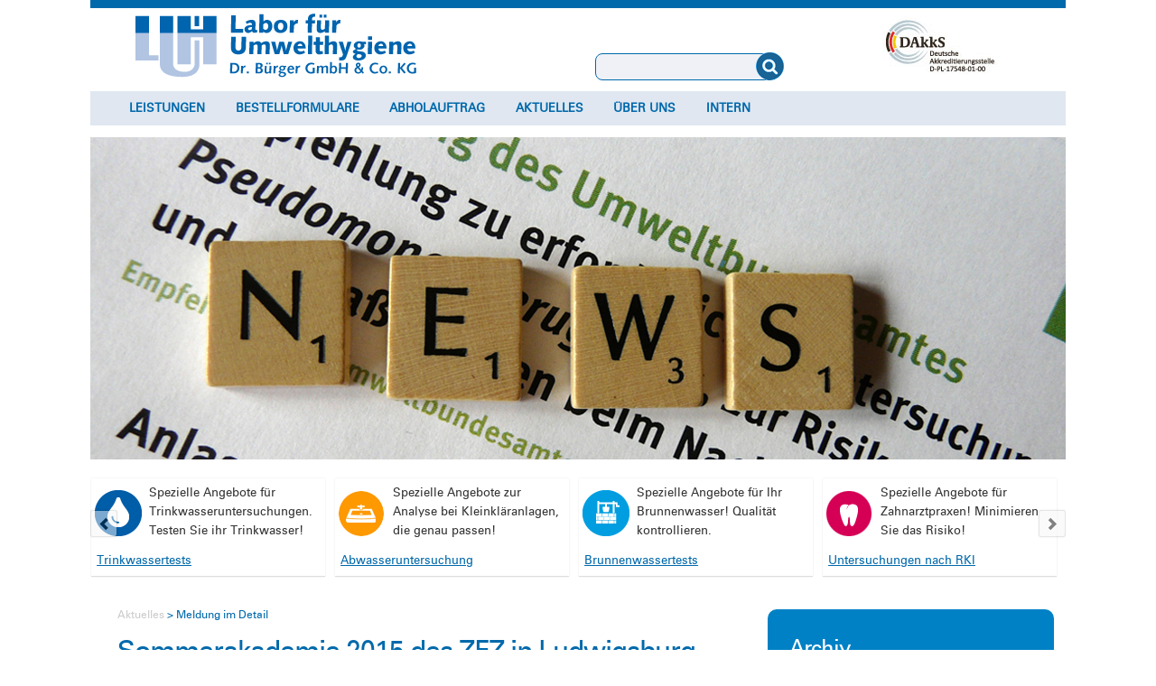

--- FILE ---
content_type: text/html; charset=UTF-8
request_url: https://www.luh-buerger.de/Meldung_Detail/sommerakademie-2015-des-zfz-in-ludwigsburg.html
body_size: 8982
content:
<!DOCTYPE html>
<html lang="de">
<head>
<meta charset="UTF-8">
<title>Sommerakademie 2015  des ZFZ in Ludwigsburg - LUH Dr. Bürger GmbH & Co. KG</title>
<base href="https://www.luh-buerger.de/">
<meta name="robots" content="index,follow">
<meta name="description" content="Am 3. und 4. Juli 2015 fand im Forum Ludwigsburg die diesjährige Sommer-Akademie des Zahnmedizinischen FortbildungsZentrum Stuttgart statt. Rund um das Thema &quot;Risikofaktor Beruf&quot; wurden in den Vorträgen die  vielfältigen Risiken im Gesundheitsberuf beleuchtet.">
<meta name="generator" content="Contao Open Source CMS">
<meta name="keywords" content="">
<link rel="stylesheet" href="bundles/contaoglossary/styles/glossary.css?v=3bfed0cb"><link rel="stylesheet" href="assets/css/mmenu.css,colorbox.min.css,swipe.min.css,rocksolid-slider.min.cs...-f2d844ba.css"><script src="assets/js/jquery.min.js,mmenu.js,main.js,rocksolid-slider.min.js-9287cb6f.js"></script><meta name="viewport" content="width=device-width, initial-scale=1.0" />
<link rel="shortcut icon" href="favicon.ico" />
<link rel="apple-touch-icon" href="/apple-touch-icon.png" />
<link rel="stylesheet"  href="files/luh-buerger/css/style-einspaltig.css" type="text/css" media="all" />
<link rel="stylesheet"  href="files/luh-buerger/css/print.css" type="text/css" media="print" />
</head>
<body id="top" itemscope itemtype="http://schema.org/WebPage">
<div id="page">
<!-- indexer::stop -->
	<header id="header">
		<div id="site-title"><a href="" title="Labor f&uuml;r Umwelthygiene Dr. Harald B&uuml;rger"><img src="files/luh-buerger/img/logo_luh-buerger.png" alt="Labor f&uuml;r Umwelthygiene Dr. Harald B&uuml;rger" width="332" height="92" /></a>
		<div id="indexedsearchbox">
						
<!-- indexer::stop -->
<div class="mod_search block" id="indexedsearch">

        
  
  <form action="suchergebnis.html" method="get">
    <div class="formbody">
      <div class="widget widget-text">
        <label for="ctrl_keywords_2" class="invisible">Suchbegriffe</label>
        <input type="search" name="keywords" id="ctrl_keywords_2" class="text" value="">
      </div>
      <div class="widget widget-submit">
        <button type="submit" id="ctrl_submit_2" class="submit">Suchen</button>
      </div>
          </div>
  </form>

  
  

</div>
<!-- indexer::continue -->
					</div>
		<div id="dakks"><a href="https://www.luh-buerger.de/ueber-uns.html#ui-id-1" title="Deutsche Akkreditierungsstelle D-PL-17548-01-00"><img src="files/luh-buerger/img/logo_dakks.jpg" alt="Deutsche Akkreditierungsstelle D-PL-17548-01-00" width="141" height="78" /></a></div>
		</div>
		<div class="clear"></div>
		<nav id="navdesktop">
		<div id="navmobile"><a href="#navmobil"> <span class="icon-align-justify"></span> Men&uuml;</a></div>
		
<!-- indexer::stop -->
<nav class="mod_mmenu" id="navmobil">

  
  <ul class="level_1 sf-menu" role="menubar">
            <li class="submenu first"><a href="Leistungen.html" title="Leistungen" class="submenu first" aria-haspopup="true">Leistungen</a><ul class="level_2 sf-menu" role="menu">
            <li class="first"><a href="trinkwasser-eigenkontrolle.html" title="Trinkwasser (Eigenkontrolle)" class="first">Trinkwasser (Eigenkontrolle)</a></li>
                <li><a href="brunnenwasser-eigenkontrolle.html" title="Brunnenwasser (Eigenkontrolle)">Brunnenwasser (Eigenkontrolle)</a></li>
                <li><a href="teichwasser.html" title="Teichwasser">Teichwasser</a></li>
                <li><a href="traenkwasser.html" title="Tränkwasser">Tränkwasser</a></li>
                <li><a href="abwasser1.html" title="Abwasser">Abwasser</a></li>
                <li><a href="legionellenuntersuchung.html" title="Legionellenuntersuchung">Legionellenuntersuchung</a></li>
                <li><a href="trinkwasser-installation.html" title="Trinkwasser-Installation">Trinkwasser-Installation</a></li>
                <li><a href="zahnarztpraxis.html" title="Zahnarztpraxis">Zahnarztpraxis</a></li>
                <li><a href="hno-praxis.html" title="HNO-Praxis">HNO-Praxis</a></li>
                <li><a href="schwimmbadwasser1.html" title="Schwimmbadwasser">Schwimmbadwasser</a></li>
                <li class="last"><a href="verdunstungskuehlanlagen-nassabscheider-kuehltuerme.html" title="Verdunstungskühlanlagen, Nassabscheider, Kühltürme" class="last">Verdunstungskühlanlagen, Nassabscheider, Kühltürme</a></li>
      </ul>
</li>
                <li class="submenu"><a href="bestellformulare.html" title="Bestellformulare" class="submenu" aria-haspopup="true">Bestellformulare</a><ul class="level_2 sf-menu" role="menu">
            <li class="first"><a href="trink-brunnen-teich-und-traenkwasser.html" title="Trink- und Brunnenwassertests (Eigenkontrolle)" class="first">Trink- und Brunnenwassertests (Eigenkontrolle)</a></li>
                <li><a href="teich-und-traenkwasser.html" title="Teich- und Tränkwassertests">Teich- und Tränkwassertests</a></li>
                <li><a href="untersuchung-in-zahnarztpraxen.html" title="Untersuchung in Zahnarztpraxen">Untersuchung in Zahnarztpraxen</a></li>
                <li><a href="abwasseruntersuchung-116.html" title="Abwasseruntersuchung">Abwasseruntersuchung</a></li>
                <li><a href="untersuchung-in-hno-praxen.html" title="Untersuchung in HNO-Praxen">Untersuchung in HNO-Praxen</a></li>
                <li class="last"><a href="kontakt.html" title="Angebot anfordern" class="last">Angebot anfordern</a></li>
      </ul>
</li>
                <li><a href="abholauftrag.html" title="Abholauftrag">Abholauftrag</a></li>
                <li class="trail"><a href="Aktuelles.html" title="Aktuelles" class="trail">Aktuelles</a></li>
                <li class="submenu"><a href="ueber-uns.html" title="Über uns" class="submenu" aria-haspopup="true">Über uns</a><ul class="level_2 sf-menu" role="menu">
            <li class="first"><a href="Ansprechpartner.html" title="Ansprechpartner" class="first">Ansprechpartner</a></li>
                <li><a href="kontakt.html" title="Kontakt">Kontakt</a></li>
                <li><a href="Wegbeschreibung.html" title="Wegbeschreibung">Wegbeschreibung</a></li>
                <li><a href="karriere.html" title="Karriere">Karriere</a></li>
                <li><a href="soziale-initiativen-2021.html" title="Soziale Initiativen 2021">Soziale Initiativen 2021</a></li>
                <li><a href="soziale-initiativen-2022.html" title="Soziale Initiativen 2022">Soziale Initiativen 2022</a></li>
                <li><a href="soziale-initiativen-2023.html" title="Soziale Initiativen 2023">Soziale Initiativen 2023</a></li>
                <li class="last"><a href="soziale-initiativen-2024.html" title="Soziale Initiativen 2024" class="last">Soziale Initiativen 2024</a></li>
      </ul>
</li>
                <li class="submenu last"><a href="intern.html" title="Intern" class="submenu last" aria-haspopup="true">Intern</a><ul class="level_2 sf-menu" role="menu">
            <li class="first"><a href="intern.html" title="Login" class="first">Login</a></li>
                <li class="last"><a href="registrieren.html" title="Registrieren" class="last">Registrieren</a></li>
      </ul>
</li>
      </ul>

</nav>
<!-- indexer::continue -->

<!-- indexer::stop -->
<nav class="mod_navigation navdesk block">

  
  <a href="Meldung_Detail/sommerakademie-2015-des-zfz-in-ludwigsburg.html#skipNavigation1" class="invisible">Navigation überspringen</a>

  <ul class="level_1 sf-menu" role="menubar">
            <li class="submenu first"><a href="Leistungen.html" title="Leistungen" class="submenu first" aria-haspopup="true">Leistungen</a><ul class="level_2 sf-menu" role="menu">
            <li class="first"><a href="trinkwasser-eigenkontrolle.html" title="Trinkwasser (Eigenkontrolle)" class="first">Trinkwasser (Eigenkontrolle)</a></li>
                <li><a href="brunnenwasser-eigenkontrolle.html" title="Brunnenwasser (Eigenkontrolle)">Brunnenwasser (Eigenkontrolle)</a></li>
                <li><a href="teichwasser.html" title="Teichwasser">Teichwasser</a></li>
                <li><a href="traenkwasser.html" title="Tränkwasser">Tränkwasser</a></li>
                <li><a href="abwasser1.html" title="Abwasser">Abwasser</a></li>
                <li><a href="legionellenuntersuchung.html" title="Legionellenuntersuchung">Legionellenuntersuchung</a></li>
                <li><a href="trinkwasser-installation.html" title="Trinkwasser-Installation">Trinkwasser-Installation</a></li>
                <li><a href="zahnarztpraxis.html" title="Zahnarztpraxis">Zahnarztpraxis</a></li>
                <li><a href="hno-praxis.html" title="HNO-Praxis">HNO-Praxis</a></li>
                <li><a href="schwimmbadwasser1.html" title="Schwimmbadwasser">Schwimmbadwasser</a></li>
                <li class="last"><a href="verdunstungskuehlanlagen-nassabscheider-kuehltuerme.html" title="Verdunstungskühlanlagen, Nassabscheider, Kühltürme" class="last">Verdunstungskühlanlagen, Nassabscheider, Kühltürme</a></li>
      </ul>
</li>
                <li class="submenu"><a href="bestellformulare.html" title="Bestellformulare" class="submenu" aria-haspopup="true">Bestellformulare</a><ul class="level_2 sf-menu" role="menu">
            <li class="first"><a href="trink-brunnen-teich-und-traenkwasser.html" title="Trink- und Brunnenwassertests (Eigenkontrolle)" class="first">Trink- und Brunnenwassertests (Eigenkontrolle)</a></li>
                <li><a href="teich-und-traenkwasser.html" title="Teich- und Tränkwassertests">Teich- und Tränkwassertests</a></li>
                <li><a href="untersuchung-in-zahnarztpraxen.html" title="Untersuchung in Zahnarztpraxen">Untersuchung in Zahnarztpraxen</a></li>
                <li><a href="abwasseruntersuchung-116.html" title="Abwasseruntersuchung">Abwasseruntersuchung</a></li>
                <li><a href="untersuchung-in-hno-praxen.html" title="Untersuchung in HNO-Praxen">Untersuchung in HNO-Praxen</a></li>
                <li class="last"><a href="kontakt.html" title="Angebot anfordern" class="last">Angebot anfordern</a></li>
      </ul>
</li>
                <li><a href="abholauftrag.html" title="Abholauftrag">Abholauftrag</a></li>
                <li class="trail"><a href="Aktuelles.html" title="Aktuelles" class="trail">Aktuelles</a></li>
                <li class="submenu"><a href="ueber-uns.html" title="Über uns" class="submenu" aria-haspopup="true">Über uns</a><ul class="level_2 sf-menu" role="menu">
            <li class="first"><a href="Ansprechpartner.html" title="Ansprechpartner" class="first">Ansprechpartner</a></li>
                <li><a href="kontakt.html" title="Kontakt">Kontakt</a></li>
                <li><a href="Wegbeschreibung.html" title="Wegbeschreibung">Wegbeschreibung</a></li>
                <li><a href="karriere.html" title="Karriere">Karriere</a></li>
                <li><a href="soziale-initiativen-2021.html" title="Soziale Initiativen 2021">Soziale Initiativen 2021</a></li>
                <li><a href="soziale-initiativen-2022.html" title="Soziale Initiativen 2022">Soziale Initiativen 2022</a></li>
                <li><a href="soziale-initiativen-2023.html" title="Soziale Initiativen 2023">Soziale Initiativen 2023</a></li>
                <li class="last"><a href="soziale-initiativen-2024.html" title="Soziale Initiativen 2024" class="last">Soziale Initiativen 2024</a></li>
      </ul>
</li>
                <li class="submenu last"><a href="intern.html" title="Intern" class="submenu last" aria-haspopup="true">Intern</a><ul class="level_2 sf-menu" role="menu">
            <li class="first"><a href="intern.html" title="Login" class="first">Login</a></li>
                <li class="last"><a href="registrieren.html" title="Registrieren" class="last">Registrieren</a></li>
      </ul>
</li>
      </ul>

  <span id="skipNavigation1" class="invisible"></span>

</nav>
<!-- indexer::continue -->
		<div class="clear"></div>
		</nav>
<!-- #navdesktop -->
		<div id="slider">

  <div class="mod_article block" id="article-576">
    
          
<div class="ce_image block">

        
  
  
<figure class="image_container">
  
  

<img src="files/pics/Kopfbilder/header_news_1.jpg" width="1080" height="357" alt="">


  
  </figure>



</div>
    
      </div>

</div>
<!-- #slider -->
		<div id="slidertext" class="columns">
						
<div class="mod_rocksolid_slider block">

			
	
	
	
	
		
		
		
			<div data-rsts-name="Icons 01">
								
<div class="ce_text fourcol entry block">

        
  
  
      
<figure class="image_container float_left">
      <a href="trinkwasser-eigenkontrolle.html" title="Legionellenuntersuchung">
  
  

<img src="files/pics/Icons/icon_trinkwasser.png" width="60" height="56" alt="Legionellenuntersuchung">


      </a>
  
  </figure>

  
      <p>Spezielle Angebote für Trinkwasseruntersuchungen. Testen Sie ihr Trinkwasser!</p>
<div class="csc-header">
<p><a href="trinkwasser-eigenkontrolle.html">Trinkwassertests</a></p>
</div>  

</div>

<div class="ce_text fourcol entry block">

        
  
  
      
<figure class="image_container float_left">
      <a href="abwasser1.html" title="Abwasseruntersuchung">
  
  

<img src="files/pics/Icons/icon_abwasser.png" width="60" height="56" alt="Abwasseruntersuchung">


      </a>
  
  </figure>

  
      <p>Spezielle Angebote zur Analyse bei Kleinkläranlagen, die genau passen!</p>
<div class="csc-header">
<p><a href="abwasser1.html">Abwasseruntersuchung</a></p>
</div>  

</div>

<div class="ce_text fourcol entry block">

        
  
  
      
<figure class="image_container float_left">
      <a href="brunnenwasser-eigenkontrolle.html" title="Brunnenwasseruntersuchung">
  
  

<img src="files/pics/Icons/icon_brunnenwasser.png" width="60" height="56" alt="Brunnenwasseruntersuchung">


      </a>
  
  </figure>

  
      <p>Spezielle Angebote für Ihr Brunnenwasser! Qualität kontrollieren.</p>
<div class="csc-header">
<p><a href="brunnenwasser-eigenkontrolle.html">Brunnenwassertests</a></p>
</div>  

</div>

<div class="ce_text fourcol entry block">

        
  
  
      
<figure class="image_container float_left">
      <a href="zahnarztpraxis.html" title="Zahnärzte">
  
  

<img src="files/pics/Icons/icon_zahnaerzte.png" width="60" height="56" alt="Zahnärzte">


      </a>
  
  </figure>

  
      <p>Spezielle Angebote für Zahnarztpraxen! Minimieren Sie das Risiko!</p>
<p><a href="zahnarztpraxis.html">Untersuchungen nach RKI</a></p>  

</div>

		
		
		</div>

		
	
		
		
		
			<div data-rsts-name="Icons 02">
								
<div class="ce_text fourcol entry block">

        
  
  
      
<figure class="image_container float_left">
      <a href="trinkwasser-installation.html" title="Hausinstallationen">
  
  

<img src="files/pics/Icons/icon_hausinstallation.png" width="60" height="56" alt="Hausinstallationen">


      </a>
  
  </figure>

  
      <p>Spezielle Angebote für Hausinstallationen! Halten Sie alle Vorgaben ein?</p>
<div class="csc-header">
<p><a href="trinkwasser-installation.html">Trinkwasseruntersuchungen</a></p>
</div>  

</div>

<div class="ce_text fourcol entry block">

        
  
  
      
<figure class="image_container float_left">
  
  

<img src="files/pics/Icons/icon_hno.png" width="60" height="56" alt="">


  
  </figure>

  
      <p>Spezielle Angebote für HNO-Praxen! Minimieren Sie das Risiko!</p>
<div class="csc-header">
<p><a href="hno-praxis.html">Untersuchung gemäß DGKH</a></p>
</div>  

</div>

<div class="ce_text fourcol entry block">

        
  
  
      
<figure class="image_container float_left">
      <a href="verdunstungskuehlanlagen-nassabscheider-kuehltuerme.html" title="Kühlanlagen" target="_blank">
  
  

<img src="files/pics/Icons/icon_kuehlanlagen.png" width="60" height="56" alt="Kühlanlagen">


      </a>
  
  </figure>

  
      <p>Spezielle Angebote nach 42. BImSchV! Halten Sie die Vorgaben ein?</p>
<div class="csc-header">
<p><a href="verdunstungskuehlanlagen-nassabscheider-kuehltuerme.html">Untersuchungen nach 42. BImSchV</a></p>
</div>  

</div>

<div class="ce_text fourcol entry block">

        
  
  
      
<figure class="image_container float_left">
      <a href="schwimmbadwasser1.html" title="Schwimmbadwasseruntersuchung">
  
  

<img src="files/pics/Icons/icon_schwimmbad.png" width="60" height="56" alt="Schwimmbadwasseruntersuchung">


      </a>
  
  </figure>

  
      <p>Spezielle Angebote für Schwimmbäder. Sicherheit für Sie und Ihre Gäste!</p>
<div class="csc-header">
<p><a href="schwimmbadwasser1.html">Schwimmbadwasseruntersuchung</a></p>
</div>  

</div>

		
		
		</div>

		
	
	
</div>

<script>
(function() {

var sliderElement = [].slice.call(document.getElementsByClassName('mod_rocksolid_slider'), -1 )[0];

if (window.jQuery && jQuery.fn.rstSlider) {
	init();
}
else {
	document.addEventListener('DOMContentLoaded', init);
}

function init() {

	var $ = jQuery;
	var slider = $(sliderElement);

		slider.find('video[data-rsts-background], [data-rsts-type=video] video').each(function() {
		// Disable mejs for videos
		this.player = true;
	});
	
	slider.rstSlider({"type":"slide","navType":"none","scaleMode":"fit","imagePosition":"center","random":false,"loop":true,"videoAutoplay":false,"autoplayProgress":false,"pauseAutoplayOnHover":false,"keyboard":false,"captions":false,"controls":true,"thumbControls":false,"combineNavItems":true,"duration":9000,"autoplay":12000,"visibleAreaAlign":0.5,"gapSize":"0%"});

		// Fix missing lightbox links
	$(function() {

		if (!$.fn.colorbox) {
			return;
		}

		var lightboxConfig = {
						loop: false,
			rel: function() {
				return $(this).attr('data-lightbox');
			},
			maxWidth: '95%',
			maxHeight: '95%'
					};

		
		var update = function(links) {
						links.colorbox(lightboxConfig);
		};

		slider.on('rsts-slidestart rsts-slidestop', function(event) {
			update(slider.find('a[data-lightbox]'));
		});

		update(slider.find('a[data-lightbox]'));

	});
	
}

})();
</script>
  
			<!--		###LINKS###-->
			<div class="clear"></div>
		</div>
<!-- #iconliste -->
	</header>
<!-- indexer::continue -->
<!-- #header -->
	<div id="container">
		<div id="content" class="column threefourthcol">
		<article class="post-2 page type-page status-publish hentry column onecol" id="post-2">
			<div>
<!-- .entry-header -->
			<div id="wrapper">
			<div class="entry-content inhalt">
			
<!-- indexer::stop -->
<nav class="mod_breadcrumb pfad block" aria-label="Breadcrumb">

        
      <ul>
                  <li><a href="Aktuelles.html" title="Aktuelles">Aktuelles</a></li>
                        <li class="active last">Meldung im Detail</li>
            </ul>
  
</nav>
<!-- indexer::continue -->



  <div class="mod_article block" id="article-105">
    
          
<div class="mod_newsreader block">

        
  
  <div class="layout_full block">
  <h1 itemprop="name">Sommerakademie 2015  des ZFZ in Ludwigsburg</h1>
      <p class="info"><time datetime="2015-07-09T11:55:00+02:00" itemprop="datePublished">09. Juli 2015</time>  </p>
          
<div class="ce_text block">

        
  
  
      
<figure class="image_container float_right">
      <a href="files/pics/News/Sommerakademie2015.jpg" data-lightbox="">
  
  

<img src="assets/images/e/Sommerakademie2015-58189eaf.jpg" width="250" height="182" alt="">


      </a>
  
  </figure>

  
      <p>Das Labor für Umwelthygiene war erstmalig auf der begleitenden Dentalaustellung mit einem Stand vertreten und informierte über das Risiko der "Verkeimung des Wassers in den Dentaleinheiten". Aufgrund der besonderen Konstruktion der Behandlungseinheiten kann es auch bei regelmäßiger Desinfektion zu einer Biofilmbildung und damit mikrobiologischen Kontamination des durchströmenden Wassers kommen. Mit einer regelmäßigen Kontrolle der Einheiten kann man diese Gefahr rechtzeitig erkennen und Maßnahmen zur Behebung einleiten. So schützen Sie Ihre Patienten, Mitarbeiter und sich selbst.</p>
<p>Sollten Sie unseren Stand nicht besucht haben, können Sie sich trotzdem rund um die Wasserkontrolle von Behandlungseinheiten bei uns beraten lassen. Rufen Sie uns einfach unter&nbsp;<strong>03&nbsp;83&nbsp;52&nbsp;/ 66&nbsp;39&nbsp;15</strong>&nbsp;an.</p>  

</div>
    </div>

      <!-- indexer::stop -->
    <p class="back"><a href="javascript:history.go(-1)" title="Zurück">Zurück</a></p>
    <!-- indexer::continue -->
  
  

</div>
    
      </div>

			<div class="clear"></div>
			</div>
			</div>
<!-- .entry-content -->
			</div>
<!-- .entry -->
		</article>
<!-- .post -->
		</div>
<!-- #content -->
	<div id="sidebar" class="column fourcol">
		<div id="sidebar-top" class="widget-area" role="complementary">
		<div class="column onecol">
			<aside class="widget widget_text">
			

  <div class="mod_article block" id="article-400">
    
          
<!-- indexer::stop -->
<div class="mod_newsmenu block">

            <h3>Archiv</h3>
      
  
            <ul class="level_1">
                              <li class="first"><a href="Aktuelles.html?year=2025" title="2025 (3 Einträge)">2025 (3 Einträge)</a></li>
                                        <li><a href="Aktuelles.html?year=2024" title="2024 (3 Einträge)">2024 (3 Einträge)</a></li>
                                        <li><a href="Aktuelles.html?year=2023" title="2023 (6 Einträge)">2023 (6 Einträge)</a></li>
                                        <li><a href="Aktuelles.html?year=2022" title="2022 (3 Einträge)">2022 (3 Einträge)</a></li>
                                        <li><a href="Aktuelles.html?year=2021" title="2021 (8 Einträge)">2021 (8 Einträge)</a></li>
                                        <li><a href="Aktuelles.html?year=2020" title="2020 (8 Einträge)">2020 (8 Einträge)</a></li>
                                        <li><a href="Aktuelles.html?year=2018" title="2018 (1 Eintrag)">2018 (1 Eintrag)</a></li>
                                        <li><a href="Aktuelles.html?year=2017" title="2017 (8 Einträge)">2017 (8 Einträge)</a></li>
                                        <li><a href="Aktuelles.html?year=2016" title="2016 (6 Einträge)">2016 (6 Einträge)</a></li>
                                        <li><a href="Aktuelles.html?year=2015" title="2015 (11 Einträge)">2015 (11 Einträge)</a></li>
                                        <li><a href="Aktuelles.html?year=2014" title="2014 (12 Einträge)">2014 (12 Einträge)</a></li>
                                        <li><a href="Aktuelles.html?year=2013" title="2013 (15 Einträge)">2013 (15 Einträge)</a></li>
                                        <li><a href="Aktuelles.html?year=2012" title="2012 (18 Einträge)">2012 (18 Einträge)</a></li>
                                        <li><a href="Aktuelles.html?year=2011" title="2011 (14 Einträge)">2011 (14 Einträge)</a></li>
                                        <li><a href="Aktuelles.html?year=2009" title="2009 (4 Einträge)">2009 (4 Einträge)</a></li>
                                        <li><a href="Aktuelles.html?year=2008" title="2008 (4 Einträge)">2008 (4 Einträge)</a></li>
                                        <li class="last"><a href="Aktuelles.html?year=2007" title="2007 (5 Einträge)">2007 (5 Einträge)</a></li>
                        </ul>
      

</div>
<!-- indexer::continue -->
    
      </div>

			</aside>
<!-- .widget -->
		</div>
		</div>
<!-- #sidebar-top -->
	</div>
<!-- #sidebar -->
	<div class="clear"></div>
</div>
<!-- #container -->
<div id="footer">
	<div id="footer-area" class="footer-area" role="complementary">
		
<div class="ce_text column fivecol block">

            <h3>Leistungen</h3>
      
  
      <ul>
<li><a href="trinkwasser-eigenkontrolle.html">Trinkwasser-Eigenkontrolle</a></li>
<li><a href="brunnenwasser-eigenkontrolle.html">Brunnenwasser-Eigenkontrolle</a></li>
<li><a href="teichwasser.html">Teichwasser</a></li>
<li><a href="traenkwasser.html">Tränkwasser</a></li>
<li><a href="abwasser1.html">Abwasser</a></li>
<li><a href="legionellenuntersuchung.html">Legionellenuntersuchung</a></li>
<li><a href="trinkwasser-installation.html">Trinkwasser-Installation</a></li>
<li><a href="schwimmbadwasser1.html">Schwimmbadwasser</a></li>
</ul>  
  
  

</div>

<div class="ce_text column fivecol block">

            <h3>Spezialangebote</h3>
      
  
      <ul>
<li><a href="zahnarztpraxis.html">Zahnarztpraxis</a></li>
<li><a href="hno-praxis.html">HNO Behandlungseinheiten</a></li>
<li><a href="verdunstungskuehlanlagen-nassabscheider-kuehltuerme.html">Verdunstungskühlanlagen</a></li>
<li><a href="verdunstungskuehlanlagen-nassabscheider-kuehltuerme.html">Nassabscheider</a></li>
<li><a href="verdunstungskuehlanlagen-nassabscheider-kuehltuerme.html">Kühltürme</a></li>
</ul>  
  
  

</div>

<div class="ce_text column fivecol block">

            <h3>Service</h3>
      
  
      <ul>
<li><a href="Glossar.html">Glossar</a></li>
<li><a href="impressum.html">Impressum</a></li>
<li><a href="datenschutz.html">Datenschutz</a></li>
<li><a href="AGB.html">AGB</a></li>
<li><a href="sitemap.html">Sitemap</a></li>
</ul>  
  
  

</div>

<div class="ce_text column fivecol block">

            <h3>Wir für Sie</h3>
      
  
      <ul>
<li><a href="Ansprechpartner.html">Ansprechpartner</a></li>
<li><a href="ueber-uns.html">Zulassung</a></li>
<li><a href="ueber-uns.html">Akkreditierung</a></li>
<li><a href="Aktuelles.html">Aktuelles</a></li>
<li><a href="Wegbeschreibung.html">Der Weg zu uns</a></li>
</ul>  
  
  

</div>

<div class="ce_text column fivecol block">

            <h3>Öffnungszeiten</h3>
      
  
      <p style="text-align: left;"><strong>Montag - Donnerstag:<br></strong>08:00 bis 17:00 Uhr</p>
<p style="text-align: left;"><strong>Freitag:<br></strong>08:00 bis 16:00 Uhr</p>  
  
  

</div>
  

<a href="#top">
<div class="nach_oben_link"><i class="fas fa-chevron-circle-up"></i></div>
</a>		<div class="clear"></div>
	</div>
<!-- #footer-area -->
</div>
<!-- #footer -->
<div id="adress">
	<div class="column fivecol"><aside class="widget widget_text">
	<div class="textwidget"><a href="" title="LUH Labor f&uuml;r Umwelthygiene Dr. B&uuml;rger GmbH &amp; Co.KG"><img src="files/luh-buerger/img/logo_luh-buerger.jpg" alt="LUH Labor f&uuml;r Umwelthygiene Dr. B&uuml;rger GmbH &amp; Co.KG" width="176" height="49" /></a></div>
	</aside>
<!-- .widget -->
	</div>
	<div class="column fivecol"><aside class="widget widget_text">
	<div class="textwidget"><span class="fa-stack fa-lg">
		<i class="fa fa-circle fa-stack-2x"></i>
		<i class="fa fa-phone fa-stack-1x fa-inverse"></i></span> 038352 6639-0
	</div>
	</aside>
<!-- .widget -->
	</div>
	<div class="column fivecol nachricht"><aside class="widget widget_text">
	<div class="textwidget"><span class="fa-stack fa-lg">
		<i class="fa fa-circle fa-stack-2x"></i>
		<i class="fa fa-envelope-o fa-stack-1x fa-inverse"></i></span> <a href="https://www.luh-buerger.de/kontakt.html" title="Nachricht senden">Nachricht senden</a>
		</div>
	</aside>
<!-- .widget -->
	</div>
	<div class="column threecol"><aside class="widget widget_text">
	<div class="textwidget"><span class="fa-stack fa-lg">
		<i class="fa fa-circle fa-stack-2x"></i>
		<i class="fa fa-map-marker fa-stack-1x fa-inverse"></i></span> Waldstra&szlig;e 1, 17509 Hanshagen
	</div>
	</aside>
<!-- .widget -->
	</div>
	<div class="column sixcol"><aside class="widget widget_text">
	<div class="textwidget"><span class="fa-stack fa-lg">
		<i class="fa fa-circle fa-stack-2x"></i>
		<i class="fa fa-copyright fa-stack-1x fa-inverse"></i></span> 2025	</div>
	</aside>
<!-- .widget -->
	</div>
</div>
<!-- #adress -->
</div>
<!-- #page -->
<div class="printfooter">Abgerufen von „www.luh-buerger.de/Meldung_Detail/sommerakademie-2015-des-zfz-in-ludwigsburg.html“</div>

<script src="assets/colorbox/js/colorbox.min.js?v=1.6.4.2"></script>
<script>
  jQuery(function($) {
    $('a[data-lightbox]').map(function() {
      $(this).colorbox({
        // Put custom options here
        loop: false,
        rel: $(this).attr('data-lightbox'),
        maxWidth: '95%',
        maxHeight: '95%'
      });
    });
  });
</script>
<script src="assets/jquery-ui/js/jquery-ui.min.js?v=1.13.2"></script>
<script>
  jQuery(function($) {
    $(document).accordion({
      // Put custom options here
      heightStyle: 'content',
      header: '.toggler',
      collapsible: true,
      active: false,
      create: function(event, ui) {
        ui.header.addClass('active');
        $('.toggler').attr('tabindex', 0);
      },
      activate: function(event, ui) {
        ui.newHeader.addClass('active');
        ui.oldHeader.removeClass('active');
        $('.toggler').attr('tabindex', 0);


        /** Matomo (Piwik) accordion tracking *
        //console.debug('trigger matomo with "%s"', ui.newHeader[0].innerText);
        if(ui.newHeader.length > 0) {
          _paq.push(['trackEvent', 'Akkordeon', ui.newHeader[0].innerText]);
        }
        /** Matomo (Piwik) accordion tracking - END */


        /** Scroll active accordion to top */
        if(ui.newHeader.length > 0) {
          $('html, body').animate({scrollTop: ui.newHeader.offset().top - ui.newHeader.outerHeight()}, 200);
        }
        /** Scroll active accordion to top - END */
      }
    });


    /**
     * On page load
     *
     * Scroll to an accordion and open it if URL hash matches an ID within an accordion
     */
    var targetToggler = $(document.location.hash).closest('.ce_accordion').find('.toggler');

    if(targetToggler.length) {
      $(document).accordion('option', 'active', $('.toggler').index(targetToggler));
    }
    /** On page load - END */


    /**
     * On link click
     *
     * Scroll to an accordion and open it if a link hash matches an ID within an accordion
     */
    $('a').each(function() {
      var hash = $(this).prop('hash');

      if(hash) {
        var targetToggler = $(hash).closest('.ce_accordion').find('.toggler');

        if(targetToggler.length) {
          $(this).click(function() {
            $(document).accordion('option', 'active', $('.toggler').index(targetToggler));
          });
        }
      }
    });
    /** On link click - END */
  });
</script><script>
(function($) {
	$(document).ready(function(){
  $('div.top_link').hide();
  $(window).scroll(function(){
    var value = 200;
    var scrolling = $(window).scrollTop();
    if (scrolling > value) {
      $('div.top_link').fadeIn();
    } else {
      $('div.top_link').fadeOut();
    }
  });
  $('div.top_link').click(function(){
    $('html, body').animate({scrollTop:'0px'}, 1000);
    return false;
  });
});
});
</script>
<script src="assets/swipe/js/swipe.min.js?v=2.2.2"></script>
<script>
  (function() {
    var e = document.querySelectorAll('.content-slider, .slider-control'), c, i;
    for (i=0; i<e.length; i+=2) {
      c = e[i].getAttribute('data-config').split(',');
      new Swipe(e[i], {
        // Put custom options here
        'auto': parseInt(c[0]),
        'speed': parseInt(c[1]),
        'startSlide': parseInt(c[2]),
        'continuous': parseInt(c[3]),
        'menu': e[i+1]
      });
    }
  })();
</script>
<script>
    document.addEventListener(
        "DOMContentLoaded", function () {
            const menu = document.querySelector('#navmobil');
            if (null !== menu && 0 === menu.querySelectorAll('li.active').length) {
                const trails = menu.querySelectorAll('li.trail');
                if (0 < trails.length) {
                    trails.item(trails.length - 1).classList.add('active');
                }
            }
            new Mmenu('#navmobil', {"navbar":{"title":"Men\u00fc"},"offCanvas":{"position":"top"},"theme":"black","counters":{"add":true}}, {"classNames":{"selected":"active"}});
        }
    );
</script>

<script>
  const GN = new Glossary({
  'markupAttr': {
    'class': 'luhgloss'
  },
  'language': {
      'active': true,
      'lang': 'de'
    },
    'hovercard': {
        'active': 1    },
    'route': {
      'cache': 1    },
    'config': [{"id":43,"keywords":["Langelier-S\u00e4ttigungs-Index","LSI"],"url":"glossarinhalt\/langelier-saettigungs-index-lsi.html","cs":1},{"id":30,"keywords":["Elektrische Leitf\u00e4higkeit"],"url":"glossarinhalt\/elektrische-leitfaehigkeit.html","cs":1},{"id":72,"keywords":["Untersuchung in Kaltwasser"],"url":"glossarinhalt\/untersuchung-in-kaltwasser.html","cs":1},{"id":47,"keywords":["Netzausfallerkennung"],"url":"glossarinhalt\/netzausfallerkennung.html","cs":1},{"id":12,"keywords":["Belebtschlammanlage"],"url":"glossarinhalt\/belebtschlammanlage.html","cs":1},{"id":23,"keywords":["coliforme Bakterien"],"url":"glossarinhalt\/coliforme-bakterien.html","cs":1},{"id":28,"keywords":["Einwohnergleichwert"],"url":"glossarinhalt\/einwohnergleichwert.html","cs":1},{"id":54,"keywords":["Pflanzenkl\u00e4ranlage"],"url":"glossarinhalt\/pflanzenklaeranlage.html","cs":1},{"id":66,"keywords":["Teildenitrifikation"],"url":"glossarinhalt\/teildenitrifikation.html","cs":1},{"id":3,"keywords":["Abwasserhebeanlage"],"url":"glossarinhalt\/abwasserhebeanlage.html","cs":1},{"id":11,"keywords":["Auftriebssicherung"],"url":"glossarinhalt\/auftriebssicherung.html","cs":1},{"id":37,"keywords":["Festbettverfahren"],"url":"glossarinhalt\/festbettverfahren.html","cs":1},{"id":45,"keywords":["Membranfiltration"],"url":"glossarinhalt\/membranfiltration.html","cs":1},{"id":78,"keywords":["Wirbelschwebebett"],"url":"glossarinhalt\/wirbelschwebebett.html","cs":1},{"id":32,"keywords":["Escherichia coli"],"url":"glossarinhalt\/escherichia-coli.html","cs":1},{"id":62,"keywords":["S\u00e4urekapazit\u00e4t"],"url":"glossarinhalt\/saeurekapazitaet.html","cs":1},{"id":25,"keywords":["Denitrifikation"],"url":"glossarinhalt\/denitrifikation.html","cs":1},{"id":46,"keywords":["Mikrofiltration"],"url":"glossarinhalt\/mikrofiltration.html","cs":1},{"id":57,"keywords":["Reaktionskammer"],"url":"glossarinhalt\/reaktionskammer.html","cs":1},{"id":27,"keywords":["Eigenkontrolle"],"url":"glossarinhalt\/eigenkontrolle.html","cs":1},{"id":40,"keywords":["Karbonath\u00e4rte"],"url":"glossarinhalt\/karbonathaerte.html","cs":1},{"id":53,"keywords":["Oxidierbarkeit"],"url":"glossarinhalt\/oxidierbarkeit.html","cs":1},{"id":64,"keywords":["Schwimmschlamm"],"url":"glossarinhalt\/schwimmschlamm.html","cs":1},{"id":1,"keywords":["Ablaufklassen"],"url":"glossarinhalt\/ablaufklassen.html","cs":1},{"id":22,"keywords":["Colibakterien"],"url":"glossarinhalt\/colibakterien.html","cs":1},{"id":33,"keywords":["Eutrophierung"],"url":"glossarinhalt\/eutrophierung.html","cs":1},{"id":49,"keywords":["Nitrifikation"],"url":"glossarinhalt\/nitrifikation.html","cs":1},{"id":58,"keywords":["Redoxspannung"],"url":"glossarinhalt\/redoxspannung.html","cs":1},{"id":63,"keywords":["SBR-Verfahren"],"url":"glossarinhalt\/sbr-verfahren.html","cs":1},{"id":10,"keywords":["Assimilation"],"url":"glossarinhalt\/assimilation.html","cs":1},{"id":15,"keywords":["Bl\u00e4hschlamm"],"url":"glossarinhalt\/blaehschlamm.html","cs":1},{"id":31,"keywords":["Elektrische Leitf\u00e4higkeit"],"url":"glossarinhalt\/enterokokken.html","cs":0},{"id":38,"keywords":["Gesamth\u00e4rte"],"url":"glossarinhalt\/gesamthaerte.html","cs":1},{"id":41,"keywords":["Kl\u00e4rschlamm"],"url":"glossarinhalt\/klaerschlamm.html","cs":1},{"id":69,"keywords":["Tropfk\u00f6rper"],"url":"glossarinhalt\/tropfkoerper.html","cs":1},{"id":2,"keywords":["Absetzprobe"],"url":"glossarinhalt\/absetzprobe.html","cs":1},{"id":9,"keywords":["anorganisch"],"url":"glossarinhalt\/anorganisch.html","cs":1},{"id":39,"keywords":["Hydrometrie"],"url":"glossarinhalt\/hydrometrie.html","cs":1},{"id":75,"keywords":["Verockerung"],"url":"glossarinhalt\/verockerung.html","cs":1},{"id":76,"keywords":["Vorkl\u00e4rung"],"url":"glossarinhalt\/vorklaerung.html","cs":1},{"id":65,"keywords":["Stickstoff"],"url":"glossarinhalt\/stickstoff.html","cs":1},{"id":77,"keywords":["Wetransfer"],"url":"glossarinhalt\/wetransfer.html","cs":1},{"id":5,"keywords":["Aluminium"],"url":"glossarinhalt\/aluminium.html","cs":1},{"id":52,"keywords":["organisch"],"url":"glossarinhalt\/organisch.html","cs":1},{"id":6,"keywords":["Ammoniak"],"url":"glossarinhalt\/ammoniak.html","cs":1},{"id":7,"keywords":["Ammonium"],"url":"glossarinhalt\/ammonium.html","cs":1},{"id":14,"keywords":["Biomasse"],"url":"glossarinhalt\/biomasse.html","cs":1},{"id":56,"keywords":["Phosphat"],"url":"glossarinhalt\/phosphat.html","cs":1},{"id":70,"keywords":["Tr\u00fcbung"],"url":"glossarinhalt\/truebung.html","cs":1},{"id":8,"keywords":["anaerob"],"url":"glossarinhalt\/anaerob.html","cs":1},{"id":19,"keywords":["Cadmium"],"url":"glossarinhalt\/cadmium.html","cs":1},{"id":20,"keywords":["Chlorid"],"url":"glossarinhalt\/chlorid.html","cs":1},{"id":59,"keywords":["rH-Wert"],"url":"glossarinhalt\/rh-wert.html","cs":1},{"id":68,"keywords":["TrinkwV"],"url":"glossarinhalt\/trinkwv.html","cs":1},{"id":13,"keywords":["biogen"],"url":"glossarinhalt\/biogen.html","cs":1},{"id":42,"keywords":["Kupfer"],"url":"glossarinhalt\/kupfer.html","cs":1},{"id":44,"keywords":["Mangan"],"url":"glossarinhalt\/mangan.html","cs":1},{"id":48,"keywords":["Nitrat"],"url":"glossarinhalt\/nitrat.html","cs":1},{"id":50,"keywords":["Nitrit"],"url":"glossarinhalt\/nitrit.html","cs":1},{"id":74,"keywords":["Ust-ID"],"url":"glossarinhalt\/ust-id.html","cs":1},{"id":4,"keywords":["aerob"],"url":"glossarinhalt\/aerob.html","cs":1},{"id":21,"keywords":["Chrom"],"url":"glossarinhalt\/chrom.html","cs":1},{"id":29,"keywords":["Eisen"],"url":"glossarinhalt\/eisen.html","cs":1},{"id":61,"keywords":["RZKKA"],"url":"glossarinhalt\/rzkka.html","cs":1},{"id":16,"keywords":["Blei"],"url":"glossarinhalt\/blei.html","cs":1},{"id":26,"keywords":["EHEC"],"url":"glossarinhalt\/ehec.html","cs":1},{"id":79,"keywords":["Zink"],"url":"glossarinhalt\/zink.html","cs":1},{"id":17,"keywords":["BMG"],"url":"glossarinhalt\/bmg.html","cs":1},{"id":18,"keywords":["BSB"],"url":"glossarinhalt\/bsb.html","cs":1},{"id":24,"keywords":["CSB"],"url":"glossarinhalt\/csb.html","cs":1},{"id":35,"keywords":["EWG"],"url":"glossarinhalt\/ewg.html","cs":1},{"id":36,"keywords":["FAQ"],"url":"glossarinhalt\/faq.html","cs":1},{"id":51,"keywords":["NTU"],"url":"glossarinhalt\/ntu.html","cs":1},{"id":60,"keywords":["RKI"],"url":"glossarinhalt\/rki.html","cs":1},{"id":67,"keywords":["THM"],"url":"glossarinhalt\/thm.html","cs":1},{"id":71,"keywords":["UBA"],"url":"glossarinhalt\/uba.html","cs":1},{"id":73,"keywords":["UsI"],"url":"glossarinhalt\/usi.html","cs":1},{"id":34,"keywords":["EW"],"url":"glossarinhalt\/ew.html","cs":1},{"id":55,"keywords":["pH"],"url":"glossarinhalt\/ph.html","cs":1}]  });
</script>

<script>
$(document).ready(function() {
  $('div.nach_oben_link').hide();
  $(window).scroll(function(){
    var value = 200;
    var scrolling = $(window).scrollTop();
    if (scrolling > value) {
      $('div.nach_oben_link').fadeIn();
    } else {
      $('div.nach_oben_link').fadeOut();
    }
  });
  $('div.nach_oben_link').click(function(){
    $('html, body').animate({scrollTop:'0px'}, 1000);
    return false;
  });
});
</script>
<script type="application/ld+json">
{
    "@context": "https:\/\/schema.org",
    "@graph": [
        {
            "@type": "WebPage"
        },
        {
            "@id": "#\/schema\/image\/8d764276-a1ed-11e7-87a9-0cc47a91fc56",
            "@type": "ImageObject",
            "contentUrl": "\/files\/pics\/Kopfbilder\/header_news_1.jpg"
        },
        {
            "@id": "#\/schema\/image\/04216420-785e-11e8-a03e-0cc47a91fc56",
            "@type": "ImageObject",
            "contentUrl": "\/assets\/images\/e\/Sommerakademie2015-58189eaf.jpg"
        },
        {
            "@type": "BreadcrumbList",
            "itemListElement": [
                {
                    "@type": "ListItem",
                    "item": {
                        "@id": ".\/",
                        "name": "luh-buerger.de"
                    },
                    "position": 1
                },
                {
                    "@type": "ListItem",
                    "item": {
                        "@id": "index.html",
                        "name": "Hauptnavigation"
                    },
                    "position": 2
                },
                {
                    "@type": "ListItem",
                    "item": {
                        "@id": "Aktuelles.html",
                        "name": "Aktuelles"
                    },
                    "position": 3
                },
                {
                    "@type": "ListItem",
                    "item": {
                        "@id": "Meldung_Detail\/sommerakademie-2015-des-zfz-in-ludwigsburg.html",
                        "name": "Detail"
                    },
                    "position": 4
                }
            ]
        },
        {
            "@id": "#\/schema\/news\/92",
            "@type": "NewsArticle",
            "author": {
                "@type": "Person",
                "name": "IT2M Admin"
            },
            "datePublished": "2015-07-09T11:55:00+02:00",
            "description": "Am 3. und 4. Juli 2015 fand im Forum Ludwigsburg die diesjährige Sommer-Akademie des Zahnmedizinischen FortbildungsZentrum Stuttgart statt. Rund um das Thema \"Risikofaktor Beruf\" wurden in den Vorträgen die  vielfältigen Risiken im Gesundheitsberuf beleuchtet.",
            "headline": "Sommerakademie 2015  des ZFZ in Ludwigsburg",
            "image": {
                "@id": "#\/schema\/image\/04216420-785e-11e8-a03e-0cc47a91fc56",
                "@type": "ImageObject",
                "contentUrl": "\/files\/pics\/News\/Sommerakademie2015.jpg"
            },
            "text": "Das Labor für Umwelthygiene war erstmalig auf der begleitenden Dentalaustellung mit einem Stand vertreten und informierte über das Risiko der \"Verkeimung des Wassers in den Dentaleinheiten\". Aufgrund der besonderen Konstruktion der Behandlungseinheiten kann es auch bei regelmäßiger Desinfektion zu einer Biofilmbildung und damit mikrobiologischen Kontamination des durchströmenden Wassers kommen. Mit einer regelmäßigen Kontrolle der Einheiten kann man diese Gefahr rechtzeitig erkennen und Maßnahmen zur Behebung einleiten. So schützen Sie Ihre Patienten, Mitarbeiter und sich selbst.\nSollten Sie unseren Stand nicht besucht haben, können Sie sich trotzdem rund um die Wasserkontrolle von Behandlungseinheiten bei uns beraten lassen. Rufen Sie uns einfach unter 03 83 52 \/ 66 39 15 an.",
            "url": "Meldung_Detail\/sommerakademie-2015-des-zfz-in-ludwigsburg.html"
        }
    ]
}
</script>
<script type="application/ld+json">
{
    "@context": "https:\/\/schema.contao.org",
    "@graph": [
        {
            "@type": "Page",
            "fePreview": false,
            "groups": [],
            "noSearch": false,
            "pageId": 102,
            "protected": false,
            "title": "Sommerakademie 2015  des ZFZ in Ludwigsburg"
        }
    ]
}
</script></body>
</html>

--- FILE ---
content_type: text/css
request_url: https://www.luh-buerger.de/bundles/contaoglossary/styles/glossary.css?v=3bfed0cb
body_size: 452
content:
#gs-hovercard,#gs-hovercard *{-webkit-box-sizing:border-box;-moz-box-sizing:border-box;box-sizing:border-box}#gs-hovercard{z-index:1000}#gs-hovercard p{margin:0}#gs-hovercard{font-size:14px;line-height:1.5;width:380px;box-shadow:0 0 15px rgba(0,0,0,.15)}#gs-hovercard>.content{overflow:hidden}#gs-hovercard,#gs-hovercard>.content{min-height:100px;background:#fff;border-radius:5px}#gs-hovercard>[data-popper-arrow]{position:absolute;width:10px;height:10px;background-color:transparent;z-index:-1}#gs-hovercard>[data-popper-arrow]:before{position:absolute;display:block;content:"";width:10px;height:10px;-webkit-transform:rotate(45deg);-ms-transform:rotate(45deg);transform:rotate(45deg);background:#fff;box-shadow:0 0 15px rgba(0,0,0,.15)}#gs-hovercard[data-popper-placement=bottom]>[data-popper-arrow]{top:-5px}#gs-hovercard[data-popper-placement=left]>[data-popper-arrow]{right:-5px}#gs-hovercard[data-popper-placement=top]>[data-popper-arrow]{bottom:-5px}#gs-hovercard[data-popper-placement=right]>[data-popper-arrow]{left:-5px}.hovercard-loader:only-child{display:block;margin:10px;padding-top:20px;width:90%;height:18px;border-radius:10px}.hovercard-loader:only-child:before,.hovercard-loader:only-child:after{content:"";display:block;margin-top:7px;width:80%;height:17px;border-radius:10px;z-index:-1}.hovercard-loader:only-child:before{margin-top:13px;width:65%}.hovercard-loader:only-child,.hovercard-loader:only-child:before,.hovercard-loader:only-child:after,.g_hovercard_default>figure{background:#eee;background:linear-gradient(100deg, #ececec 8%, #f5f5f5 18%, #ececec 33%);background-size:200% 100%;animation:1s loading linear infinite}.g_hovercard_default>figure{line-height:0;margin:0}.g_hovercard_default img{background:#fff}.g_hovercard-keyword{display:block;padding:10px}.g_hovercard-text,.g_hovercard-link{padding:0 10px 10px}@keyframes loading{to{background-position-x:-200%}}


--- FILE ---
content_type: text/css
request_url: https://www.luh-buerger.de/files/luh-buerger/css/style-einspaltig.css
body_size: 8020
content:
@charset "utf-8";
@import "font-awesome.min.css";
@import "superfish.css";

/*html { -webkit-text-size-adjust: 100%; -ms-text-size-adjust: 100%;}*/

html, body, div, span, applet, object, iframe,h1, h2, h3, h4, h5, h6, p, blockquote, pre,
a, abbr, acronym, address, big, cite, code,del, dfn, em, img, ins, kbd, q, s, samp,
small, strike, strong, sub, sup, tt, var,b, u, i, center,dl, dt, dd, ol, ul, li,
fieldset, form, label, legend,table, caption, tbody, tfoot, thead, tr, th, td,
article, aside, canvas, details, embed, figure, figcaption, footer, header, hgroup, 
menu, nav, output, ruby, section, summary,time, mark, audio, video {margin: 0;
padding: 0;border: 0;font-size: 100%;font: inherit;vertical-align: baseline;}
/* HTML5 display-role reset for older browsers */
article, aside, details, figcaption, figure, footer, header, hgroup, menu, nav, section {
display: block;}
body {line-height: 1;}
ol, ul {list-style: none;}
blockquote, q {quotes: none;}
blockquote:before, blockquote:after {content: '';content: none;}
table {border-collapse: collapse;border-spacing: 0;}
/* Clear Floated Elements */
.clear {clear:both;display:block;overflow:hidden;visibility:hidden;width:0;height:0;}
.clear:after {clear:both;content:' ';display:block;font-size:0;
line-height:0;visibility:hidden;width:0;height:0;}
* html .clear {height:1%;}
/* Generated by Font Squirrel (http://www.fontsquirrel.com) on September 22, 2015 */
@font-face {
  font-family: 'univers_55regular';font-weight: normal;font-style: normal;
  src: url('ps_30-webfont.eot');
  src: url('ps_30-webfont.eot?#iefix') format('embedded-opentype'),
    url('ps_30-webfont.woff2') format('woff2'),
    url('ps_30-webfont.woff') format('woff'),
    url('ps_30-webfont.ttf') format('truetype'),
    url('ps_30-webfont.svg#univers_55regular') format('svg');
}
@font-face {
  font-family: 'univers_55italic';font-weight: normal;font-style: normal;
  src: url('ps_31-webfont.eot');
  src: url('ps_31-webfont.eot?#iefix') format('embedded-opentype'),
    url('ps_31-webfont.woff2') format('woff2'),
    url('ps_31-webfont.woff') format('woff'),
    url('ps_31-webfont.ttf') format('truetype'),
    url('ps_31-webfont.svg#univers_55italic') format('svg');
}

/* Style HTML Tags */
body {background:#FFF;color:#333;font-family:univers_55regular, sans-serif;
font-size:13px;line-height:1.62em;}
a {color:#0069ab;text-decoration:underline;
transition: color .25s ease, margin .25s ease;}
a:hover {color:#0069ab;}
h1, h2, h3, h4, h5, h6 {margin-bottom:16px;font-family:univers_55regular, sans-serif;
font-weight:300;line-height:1.62em;letter-spacing:-1px;}
#sidebar h1, #sidebar h2, #sidebar h3, #sidebar h4, #sidebar h5, #sidebar h6 {margin-bottom:3px;}
#sidebar .contenttable, #sidebar table {border: 2px solid transparent;}
#sidebar .contenttable td, #sidebar table td {border: 1px solid transparent;}
h1 {font-size:30px;}
h2 {font-size:28px;}
h3,#sidebar h1 {font-size:24px;}
h4 {font-size:18px;}
h5 {font-size:16px;}
h6 {font-size:15px;}
.inhalt h3 {font-size:20px;margin-top: 8px;}
.inhalt h4 {margin-top: 8px;}
#sidebar .offen p,#sidebar .offen h1 {color:#fbb244;}
em.zitat {font-size:11px;text-align: right;color: #666;margin-top: 0;font-family:univers_55italic;}
.zitat {color: #666; text-align:center;margin-bottom: 0;font-family:univers_55italic;}
.warning { color:#c55; background-color: #ffc;}
.confirmation { color:#090; font-size:1.1em; }
.information { color:#999; font-size:0.9em; }
.wichtig {color:#e2001a; border: 1px solid #e2001a;background-color:#fff;padding: 16px;}
p {margin-bottom:16px;}
blockquote {position:relative;color:#444;margin:0 30px 0 60px;
font-family:Georgia, "URW Bookman L", serif;font-style:italic;}
blockquote:before {position:absolute;top:30px;left:-75px;
content:"\201C";color:#DDD;font-family:serif;font-size:96px;}
table {width:100%;margin-bottom:16px;}
table th,table td {padding:6px;}
.ce_text table + p {margin-bottom: 0;font-size: 0;line-height: 0;}
img.ui-datepicker-trigger {padding-left:16px;}

.contenttable, table {border:2px solid #666;border-collapse:collapse;}
.contenttable p.bodytext, table p.bodytext {padding:3px 5px 0 5px;line-height:1.1em;}
.contenttable thead, table thead {border:2px solid #666;background:rgba(0,129,197,0.3);}
.contenttable tfoot, table tfoot {border:2px solid #666;background:rgba(0,129,197,0.3);}
.contenttable th, table th {border:1px solid #999;text-align:left;font-weight:600;background:rgba(0,129,197,0.3);}
.contenttable td, table td {border:1px solid #999;text-align:left;}
.contenttable thead td, table thead td {font-weight:bold;}

fieldset {border:#EEE 0 solid;padding:2% 0;}
form label {display: block;float: left;position: relative;width: 30%;}
form .widget {margin-bottom: 0.6em;}
input[type="text"],input[type="password"],input[type="number"],input[type="tel"],
input[type="email"], textarea, select {padding: 7px;font-size:13px;
background:#f0f1f6;border:#0069ab 1px solid;border-radius: 4px;color:#0069ab;font-family:"Droid Sans", sans-serif;}
input[type="text"].error {margin-left:30%;}
input[type="text"]:focus,input[type="number"]:focus,input[type="tel"]:focus,
input[type="password"]:focus,textarea:focus, input[type="email"]:focus {
background:#FFF;border:#ddd 1px solid;color:#333;outline: none;}
input[type="number"] {line-height:2em;} 
input, textarea, select, button {width: 40%;}
textarea, select {background: #f0f1f6 none repeat scroll 0 0;
border: 1px solid #1f3c7f;padding: 5px 10px;}
textarea {font-size:15px;}
/*::-webkit-input-placeholder, ::-moz-placeholder,
:-ms-input-placeholder,:-moz-placeholder {text-indent: 10px;}*/
input[type=submit],button[type=submit],input[type=reset],input[type=button] {padding:8px 15px;
border-radius:8px;box-shadow:0 0 0px rgba(0, 0, 0, .1);background:#349;
/*background:-moz-linear-gradient(#349, #0081c5);
background:-webkit-linear-gradient(#349, #0081c5);
background:-o-linear-gradient(#349, #0081c5);
background:-ms-linear-gradient(#349, #0081c5);*/
background:linear-gradient(#349, #0081c5);
border:none;border-bottom:#DDD 0px solid;color:#FFF;
font-family:univers_55regular, sans-serif;font-size:13px;margin-left: 30%;}
input[type=submit]:hover,button[type=submit]:hover,input[type=reset]:hover,input[type=button]:hover {
box-shadow:#aaa 0 0 5px;}
input[type=submit]:focus,button[type=submit]:focus,input[type=reset]:focus,input[type=button]:focus {
box-shadow:#aaa 0 0 5px;
/*background:-moz-linear-gradient(#EEE, #F9F9F9);
background:-webkit-linear-gradient(#EEE, #F9F9F9);
background:-o-linear-gradient(#EEE, #F9F9F9);
background:-ms-linear-gradient(#EEE, #F9F9F9);*/
background:linear-gradient(#EEE, #F9F9F9);}
label {float: left; display:block; position:relative;width: 30%;}
/*.widget.formlinks {line-height: 3em !important;}*/
label.formlinks {float: none; display:block; position:relative;width: 70%;margin-left: 60px;}
input.formlinks {float:left;width: 30px;margin-top: -30px;}
.captcha_text {display: flex;height: 3em;margin-left: 30%;margin-top: 16px;}

.widget-checkbox.mandatory legend, .widget-checkbox legend {float: left;width: 140px;}
.widget-checkbox.mandatory input, .widget-checkbox input {width: 50px;}
.widget-checkbox.mandatory label, .widget-checkbox label {float: left;width: 100%;}
.widget-checkbox.dhl label, .widget-checkbox.dhl legend {font-weight:bold;}
.explanation.paket, .explanation.paket p {margin-bottom: 0;}
.widget-checkbox.paket fieldset {padding: 0 0 2% 0;}
.widget-checkbox.widerspruch legend {display:none;}
.widget-checkbox.widerspruch input {width: 50px;}
.widget-checkbox.widerspruch label {float: right; width: 90%;}

/* Produktboxen */
.ce_text.product, .ce_text.probeproduct {float: left;width: 30.9%;border: 1px solid #ddd;display: inline;position: relative;box-shadow: 0 0 2px rgba(0, 0, 0, .1);margin: 1px;min-height: 300px;padding: 4px;background-color:#f4f4f4;}
a.product_button {padding: 8px 15px;border-radius: 8px;background: #0081c5;color: #FFF;font-size: 13px;}
.product h3 {background-color: #0069ab;color: #FFF;padding-left:4px;font-size: 20px;}
.probeproduct h3 {background-color: #0081c5;color: #FFF;padding-left:4px;font-size: 20px;}
.product h3:before {font-family: fontawesome;font-weight: normal;margin-right: 10px;content: '\f0c3';}
.probeproduct h3:before {font-family: fontawesome;font-weight: normal;margin-right: 10px;content: '\f1fb';}
.ce_text.testproduct {float: left;width: 66.8%;display: inline;position: relative;margin: 1px;min-height: 300px;padding: 4px 4px 4px 0;}
.ce_text.paketpreis, .ce_text.paketpreis h4, .ce_text.paketpreis p {margin-bottom: 0;}
.paketpreis a {color:#333;text-decoration:underline;}
.ce_text.zahnproduct {float: left; width: 65.8%; display: inline; position: relative; margin: 1px;
min-height: 300px; padding: 4px 0 4px 4px;}

/*   Tabboxen   */
#tab_navigation {margin-top: 16px;}
#tab_navigation section {display: none;padding: 16px;border: 1px solid #ddd;}
#tab_navigation input {display: none;}
#tab_navigation label {display: inline-block;margin: 0 0 -1px;padding: 15px 25px;
font-weight: 600;text-align: center;color: #bbb;border: 1px solid transparent;
float: none;width: auto;}
#tab_navigation label:before {font-family: fontawesome;font-weight: normal;margin-right: 10px;}
#tab_navigation label[for*='1']:before {content: '\f0d1';}
#tab_navigation label[for*='2']:before {content: '\f0c3';}
#tab_navigation label[for*='3']:before {content: '\f187';}
#tab_navigation label[for*='4']:before {content: '\f044';}
#tab_navigation label:hover {color: #888;cursor: pointer;}
#tab_navigation input:checked + label {color: #555;border: 1px solid #ddd;
border-top: 2px solid #0077b9;border-bottom: 1px solid #fff;}
#tab1:checked ~ #content1,#tab2:checked ~ #content2,
#tab3:checked ~ #content3,#tab4:checked ~ #content4 {
display: block;}


@media screen and (max-width: 650px) {
  #tab_navigation label {font-size: 0;}
  #tab_navigation label:before {margin: 0;font-size: 18px;  }
}
@media screen and (max-width: 400px) {
  #tab_navigation label {padding: 15px;}
}
/* Breadcrumb */
.pfad {font-size: 12px;margin-left: 0px;margin-top: 8px;margin-bottom: 4px;}
.pfad a {background-color: transparent;color: #CCC;text-decoration: none;}
.pfad a:hover,.pfad a.aktiv {background-color: transparent;color: #0069ab;
text-decoration: underline;}
.pfad ul, .pfad ul li {display: inline;margin-left:0;color: #0069ab;}
.pfad li:after { content: " > "; }
.pfad li.active:after { content:""; }

/* Toplink */
.nach_oben_link{width:55px;height:55px;bottom:25px;right:25px;position:fixed;
font-family:FontAwesome; content: "\f139";font-size: 4.8em;color:#0069ab;}
.nach_oben_link:hover{color:#999;font-family:FontAwesome; content: "\f139";}
.nach_oben_link {/*-webkit-transition: all 1s ease;-moz-transition: all 1s ease;-o-transition: all 1s ease;-ms-transition: all 1s ease;*/transition: all 1s ease;}
i.fa-chevron-circle-up {font-style: normal;}

/* ------- ContentSlider ----- */
.ce_sliderStart {position: relative;}
.content-slider {position: relative;overflow: hidden;visibility: hidden;}
.slider-wrapper {position: relative;overflow: hidden;}
.slider-wrapper > * {margin-left:0;margin-right:0;}
.mod_article .slider-wrapper [class*="ce_"], .mod_article .ce_sliderStart {margin: 0;}
/*.slider-wrapper > div {width: 100%;height: 300px;float: left;padding: 0;}*/
.slider-control {height: 55px;position: relative;}

#slidertext {height: 120px;position: relative;}
.ce_gallery.slidertextmobil {display:none;}
.ce_gallery.galerierechts {float: right;margin-left: 10px;width: 30%;border: 0 solid #999;}

.rsts-skin-default .rsts-prev {float:left;}
.rsts-skin-default .rsts-next {float:right;}
.rsts-skin-default .rsts-prev, .rsts-skin-default .rsts-next {
	left:0px;position: relative;bottom:80px;}

p.error {color:#FF0000;margin-left: 60px;font-size: 14px;margin-bottom: 0;}
input.formlinks.error[type="text"] {margin-top:-60px;margin-left: 0;}
label.formlinks.error {line-height: 1.4em;}
.CalendarFieldIcon {margin-left:8px;}
.datumsfeld {margin-bottom: 0.3em;}
.ce_text.warning {background-color: #ffc;border-bottom: 1px solid #fff;padding: 8px;margin-bottom:0;}
.flatpickr-day.nextMonthDay {color: rgba(57,57,57,0.5) !important;}
.flatpickr-day.nextMonthDay.flatpickr-disabled {color: rgba(57,57,57,0.3) !important;}

#container .csc-header.csc-header-n1 p {display: none;}
hr {border:none;border-top:#EEE 1px solid;}
dt {font-weight:600;margin-bottom:24px;}
dd {margin-left:30px;margin-bottom:24px;}
ul {list-style-type:disc;margin-left:30px;margin-bottom:24px;}
.ce_text ul {margin-bottom:0;}
.ce_text ul + p, .ce_accordion.ce_text ul + p {margin-top:16px;}
ul li {margin-top:4px;}
ul ul {list-style-type:square;margin-bottom:0;}
ul ul ul {list-style-type:circle;}
ol {list-style-type:decimal;margin-left:30px;margin-bottom:24px;}
ol ol {list-style: upper-alpha;margin-bottom:0}
ol ol ol {list-style: lower-roman;}
ol ol ol ol {list-style: lower-alpha;}
address {font-size:14px;font-style:italic;margin-bottom:16px;}
abbr,acronym, a.glossar, a.glossar_link {border-bottom:#999 1px dotted;cursor:help;}
a.glossar, a.glossar_link {text-decoration:none;color: #333;}
.probeproduct h3 a.glossar, .probeproduct h3 a.glossar_link,.product h3 a.glossar, 
.product h3 a.glossar_link {text-decoration:none;color: #FFF;}
big {font-size:1.3em;}
em, i {font-style:italic;}
strong, b {font-weight:600;}
sup,sub {height:0;line-height:1;vertical-align:baseline;position:relative;font-size:12px;}
sup {bottom:1ex;}
sub {top:.5ex;}
img,video {max-width:100%;height:auto;}
figure img {display:block;margin:0 auto;}
video {display:block;}
audio {max-width:100%;}
.entry-content a img {max-width: 98.5%;padding:0.8%;
box-shadow:0 0 3px #EEE;background:#FFF;border:#EEE 1px solid;}
.entry-content a:hover img {background:#F0F0F0;}

ul.iconlist {margin-left: 2em; list-style: none;}
.iconlist li {position: relative; line-height: 200%;padding-left: 3em;}
.iconlist li:nth-child(1)::before {content: url(../img/icons_trinkwasser.png) " ";position:absolute;left: -2em;}
.iconlist li:nth-child(2)::before {content: url(../img/icons_systemische.png) " ";position:absolute;left: -2em;}
.iconlist li:nth-child(3)::before {content: url(../img/icons_schwermetall.png) " ";position:absolute;left: -2em;}
.mod_sitemap .level_1 {border-left: 0 solid #e0e7f1;}

/* Standard Tags */
.invisible {display: inline;left: -1000px;overflow: hidden;position: absolute;top: -1000px;}
.image_container.float_right {float:right;margin-left:16px;}
.image_container.float_left  {float:left;margin-right:16px;}
.fourcol .image_container.float_left  {float:left;margin:10px 4px 10px 0;}
.aligncenter {display:block;  margin:10px auto;text-align: center;}
.alignleft {float:left;margin:10px 4px 10px 0;}
.alignright {float:right;margin:0 0 10px 10px;}

.ce_gallery {border-color: #999999;border-style: dotted;border-width: 1px 0;
display: inline-block;margin: 8px 0;padding: 5px 0;}
.ce_gallery.banner {border-color: #999999;border-style: dotted;border-width: 0 0;}
.ce_gallery ul {display: inline;list-style: outside none none;}
.ce_gallery ul li {float: left;list-style: outside none none;margin-left: 4px;margin-top:0;padding: 0;}
.ce_text:after, .ce_gallery:after, .ce_image:after {clear:both;}
.ce_text, .ce_image {margin-bottom:16px;}
.ce_text, .ce_gallery {overflow: hidden;display:block;position:relative;}
.image_container .caption {max-width: 190px;font-size:11px;line-height: 1.4em;}
.produktion .image_container .caption {max-width: 190px;font-size:11px;line-height: 1.4em;min-height: 68px;}


/* Glossar */
.mod_glossary ul {display: block;width: 100%;float: left;}
.mod_glossary .grouplist li {background: #0069ab none repeat scroll 0 0;
color: #FFF;text-decoration: none;float: left;list-style: none;margin: 4px;padding: 10px;}
.mod_glossary .grouplist li.inactive {background: #999 none repeat scroll 0 0;}
.mod_glossary .active a, .mod_glossary .inactive {color:#FFF; text-decoration: none;}
.glossary h4 {margin-bottom: 0;}

.glossar_show_all{display:block;}
a.alpha_pagination.trueLink {background: #0069ab none repeat scroll 0 0;
color: #FFF;text-decoration: none;}
a.alpha_pagination span {display:none;}
.alpha_pagination {background: #999 none repeat scroll 0 0;
color: #FFF;padding: 1px 4px;margin: 0 1px;}
ul.glossar_items {list-style-type: none;margin: 0;}
.glossartitel {font-weight:bold;font-size:18px;}
.glossar_numbers {display:none;}
.glossar_alpha {margin-top:16px;margin-bottom:16px;}
.glossar_items li {padding-bottom:16px;}
.glossar_items li p {margin-bottom: 0;}

/* Grid */
.column {float:left;}
.onecol {width:100%;}
.twocol {width:49.9%;}
.threecol {width:33.3%;}
.fourcol {width:30%;}
.fivecol {width:19%;}
.sixcol {width:8%;}
.twothirdcol {width:66.7%;}
.threefourthcol {width:68%;}

/* Design, Layout and Typography */
#page {position:relative;max-width:1140px;margin:0 auto;
background:#FFF;overflow:hidden;}
#site-title a {color:#333;}
#site-title {margin:0;font-weight:300;float:left;line-height:150px;}
#site-title {margin: 0 3.4%;font-family:univers_55regular, sans-serif;font-size:32px;letter-spacing:1px;}
#site-title img {margin: 0;vertical-align:middle;}
.widget-area #s {padding: 3%;margin: 0;width: 94%;}
#header-image {display:block;max-width:99.1%;padding:0.45%;
margin-bottom:1.76%;box-shadow:0 0 3px #999;background:#fff;}
#slider img {width:1080px; height:auto;}

.prefix_1 {padding: 16px 16px 16px 0;}
.box_1 {width: 96%;display: inline;float: left;position: relative;}
.box_1 img {border-radius: 108px;filter: grayscale(1);height: 216px;width: 216px;margin: 0 16px 8px 0;}
.box_1:hover img {filter: grayscale(0);}
.box_1 .image_container.float_left {float: left;margin-right: 0;}
.box_5 {width: 210px;display: inline;float: left;position: relative;}
.box_5 img {border-radius: 108px;filter: grayscale(1);height: 216px;margin-bottom: 8px;width: 216px;}
.box_5:hover img {filter: grayscale(0);}

/* Main menu */
#navmobil,#navmobile {display:none;}
#navdesktop {width: 100%;margin: 0;list-style: none; background: #e0e7f1;max-height: 38px;
/*-moz-border-radius: 0px;*/border-radius: 0px;padding: 0 25px;color: #0069ab;font: bold 13px/25px univers_55regular, sans-serif;
  text-decoration: none;}

#current-location,#sidebar-wide {
padding: 20px 3.1%;background: #eee;border-bottom: #e0e0e0 1px solid;
border-bottom: rgba(0, 0, 0, .055) 1px solid;font-weight: 300;}
#sidebar-wide {text-align:center;}
#sidebar p {margin-bottom:4px;}
.widget-area .list ul {padding-top:0;padding-bottom:0;}
#sidebar .ce_text.list {margin-bottom:0;}
#current-location {padding-top:12px;}
#current-location .prefix-text {margin:12px 0 0;color:#999;
font-family:univers_55regular, sans-serif;font-size:12px;font-weight:300;
line-height:1.62em;text-transform:uppercase;}
.page-title,#sidebar-wide .widget-title {
margin:0;font-family:univers_55regular, sans-serif;font-size:32px;
font-style:italic;font-weight:300;letter-spacing:normal;}
#sidebar-wide .widget {margin:0;}
#container {margin:1.6% 1%;}
.single #content .hentry,.page #content .hentry {box-shadow:none;
background:none;border:none;}
.entry {margin:0.5% 0.9% 0.5% 0.1%;background:#fff;border-bottom:#DDD 1px solid;
border-bottom:rgba(0, 0, 0, .13) 1px solid;box-shadow:0 0 2px rgba(0, 0, 0, .1);}
.onecol .hentry .entry {margin:1.7%;}
.onecol .twocol .entry {margin: 3.4%;}
.twocol .entry,.onecol .threecol .entry {margin:5%;}
.threefourthcol .threecol .entry,.onecol .fourcol .entry,.fourcol .widget {margin:7.5% 7.5% 0 7.5%;}
.twocol .onecol .entry,.twocol .widget {margin: 3.4%;}
.single .entry,.page .entry {padding: 20px;margin-bottom:1.5% !important;}
.entry-container {padding:2.9%;margin:0;}
.twocol .entry-container {padding:5.8%;}
.threecol .entry-container {padding:6.1%;}
.fourcol .entry-container {padding:8.5%;}
.format-link .entry-title a:after {content:"\2192";padding-left:8px;}
.single .entry-meta span {display:inline;padding:0 0 0 24px;margin-left:32px;}
.inhalt {margin-right:16px;}
.attachment-size {}
.entry-content {font-size:15px;line-height:1.62em;}
.button {display: inline-block;padding: 5px 18px;
border-radius: 100px;box-shadow:0 0 5px rgba(0, 0, 0, .1);
color: #fff;margin: 5px;}
a.button:hover {color: #fff;box-shadow:0 0 5px rgba(0, 0, 0, .2);}
.columns .column {margin-left: 3%;}
.columns .column:first-child {margin: 0;}
.columns .twocol {width: 48.5%;}
.columns .threecol {width: 31.3%;}
.columns .fourcol {width: 24%;display: inline;position: relative;float: left;}
.columns .twothirdcol {width: 65.7%;}
.columns .threefourthcol {width: 74.5%;}
.columns p {padding: 6px;margin-bottom: 0;}
.navigation {margin:35px 0;}
.nav-prev,.nav-previous {float:left;width:50%;}
.nav-next {float:right;width:50%;text-align:right;}
.widget-area {font-weight:300;}
.widget-title {margin:0;font-family:univers_55regular, sans-serif;font-size:20px;
font-weight:300;letter-spacing:-1px;}
.widget-area ul {margin:0;padding:10px;list-style:none;overflow:visible;}
.widget-area li {padding:7px 0;margin:0;line-height:1.62em;}
.widget-area li li {border-bottom:none;}
.widget-area li ul {margin-left:20px;}
.widget-area a, #sidebar a {color:#FFF;}
.widget-area a:hover, #sidebar a:hover {color:#e0e7f1;text-decoration: underline;}
#sidebar p {font-size: 13px;}
.footer-area a {color:#999;text-decoration: none;}
.footer-area a:hover {color:#333;text-decoration: underline;}
.footer-area ul {margin:0;padding:0;list-style:none;overflow:visible;}
.footer-area li {padding:1px 0;margin:0;line-height:1.1em;}
#footer {clear:both;}
#footer .fourcol .widget {margin:0;}
#footer-area {position:relative;z-index:1;padding:1.6% 2.5%;background:#e0e7f1;
box-shadow:none;color:#999;}
#footer-area h3 {color:#999;font-size:18px;}
#footer-area li {border-bottom:#2C2C2C 1px solid;
border-bottom:rgba(255, 255, 255, .05)  1px solid;}
.printfooter {display:none;}
#adress {color:#0069ab;margin-top: 16px;}
#copyright {clear:both;padding:1.4% 3.2%;background:#111;
border-top:#333 1px solid;border-top:rgba(255, 255, 255, .145) 1px solid;
color:#CCC; font-weight:300;}
#copyright p {margin:0;}
.copyright {margin-top: 16px;}
.copyright a {color:#0069ab;text-decoration:none;}
.copyright a:hover {color:#d54e21;}
#page {background: #FFF;}
#sidebar-wide,#current-location {background: #ededed;}
h1, h2, h3, h4, h5, h6 {color:#0069ab;}
#sidebar {color:#FFF;background-color: #0081c5;border-radius: 10px 10px 10px 10px;
/*-moz-border-radius: 10px 10px 10px 10px;-webkit-border-radius: 10px 10px 10px 10px;*/
border: 0px solid #000;}
#sidebar h3, #sidebar h2, #sidebar h1 {color:#FFF;}
#site-title img {margin: 20px 0 30px 0;float: left;display: block;overflow: hidden;width: 332px;}
#dakks {margin: 6px 0 0 0;float: left;display: block;overflow: hidden;width: 141px;}
#site-title {margin: -25px 3.4%;}
#header {background: #FFF;border-top: 9px solid #0069ab;}
#page {max-width: 1080px;}
blockquote:before {color: #3d3d3d;}
h4 {line-height: 0.8em;margin-bottom: 12px;}
.widget-area li {list-style-position: outside;list-style-type: square;padding: 2px 0;}
.widget-area ul {overflow:visible;padding:6px 15px;}
h4 {margin-top: -8px;line-height: 1.8em;}
#site-title .home {position:absolute !important;left: 240px;top: 70px;
font-family: 'oingoregular';color:#FFF;letter-spacing: -1px;font-size: 56px;}
.time {float: right;}

/* Accordion */
.ce_accordion {margin-top:2px;}
.toggler {background: #f6f6f6  url("../img/ui_icon_toggel.png") 10px 12px no-repeat;
border: 1px solid #e0e7f1;color: #0069ab;font-weight: bold;line-height: 1.62em;
border-radius: 4px;padding: 0.5em 0.5em 0.5em 2.2em;}
.toggler.active {
background: #e0e7f1 url("../img/ui_icon_toggel_active.png") 10px 12px no-repeat;padding: 0.5em 0.5em 0.5em 2.2em;border-radius: 4px 4px 0 0;
border: 1px solid #0069ab;color: #0069ab;font-weight: bold;}
.accordion {overflow: auto;padding: 1em;
/*-webkit-border-bottom-right-radius: 4px;-webkit-border-bottom-left-radius: 4px;
-moz-border-radius-bottomright: 4px;-moz-border-radius-bottomleft: 4px;*/
border-bottom-right-radius: 4px;border-bottom-left-radius: 4px;
border-width: 1px;border-color:#999;border-top-style:none;border-right-style:solid;
border-bottom-style:solid;border-left-style:solid;}
.accordion[aria-hidden=false] {border-bottom: 1px solid #999 !important;}
.ce_accordionSingle.ce_text, .ce_accordionStart {margin-bottom:16px;}

/* News*/
.mod_newslist .layout_short, .mod_newsarchive .layout_short
{display: block;overflow: hidden;position: relative;
border-bottom: 1px dotted #0069ab;margin-bottom: 15px;padding-bottom: 15px;}
.mod_newslist .layout_short::after, .mod_newsarchive .layout_short::after 
{clear: both;content: ".";display: block;height: 0;visibility: hidden;}
.mod_newslist h3, .mod_newsarchive h3 {font-size: 18px;}
.mod_newslist h3 a, .mod_newsarchive h3 a {text-decoration: none;}
.mod_newslist .info, .mod_newsarchive .info {float:left;width: 20%;color: #0069ab;font-size:18px;padding-top: 2px;}
.mod_newslist .teaser, .mod_newsarchive .teaser {width: 78%;margin-left:20%;}
.mod_newslist .teaser p, .mod_newsarchive .teaser p {margin-bottom: 0;}
.mod_newslist .info .year, .mod_newsarchive .info .year {font-size:1.6em;}
.mod_newslist figure img, .mod_newsarchive figure img  {margin: 0;}
.mod_newsmenu .level_1 {text-transform: none;}
.mod_newslist .teaser h3 {margin-top: 0;}

/* Search */
#indexedsearchbox {float: left;margin-left: 150px;margin-top: 16px;display: block;overflow: hidden;width: 350px;}
#indexedsearch {margin: 0 0 0 40px;padding: 0;}
#ctrl_keywords_2 {margin-top: 40px;width: 200px;float: left;padding: 2.14% 1%;border-radius: 8px;background: #f0f1f6 none repeat scroll 0 0; border: 1px solid #0069ab;
color: #0069ab;}
#ctrl_submit_2 input {height: 1.5em;}
#ctrl_submit_2 {float: left;margin: -31px 0 0 178px;border: none;padding: 8px;
height: 100%;background-image: url("../img/los.png");background-repeat: no-repeat;
color:transparent;}
#suchergebnis input[type="submit"] {width: auto;float:left;margin-left: 1%;margin-top: 0.75%;}
#suchergebnis input[type="search"] {padding: 7px;line-height: 2.42em;font-size: 13px;
background: #f0f1f6;border: #0069ab 1px solid;border-radius: 4px;
color: #0069ab;font-family: "Droid Sans", sans-serif;float:left;width: 30%;}
#suchergebnis fieldset {float:left;width: 50%;margin-left:5%;padding: 0.75% 0;}
#suchergebnis form {display:block;width: 100%;position: relative;overflow: hidden;}

dl.accordion dd>div{height:0px;overflow:hidden;
/*-webkit-transition: all 0.5s ease-in-out;
-moz-transition: all 0.5s ease-in-out;
-o-transition: all 0.5s ease-in-out;*/
transition: all 0.5s ease-in-out; /* Standard */}
dl.accordion dd > div.active {height: auto;}

.news-menu-view dd {margin-left:8px;border-bottom: 1px dotted #ee1122;}
.news-menu-view dd a {color:#333; text-decoration:none;display: block;}

#glossary-index li {display: inline-block;line-height: 2em; margin-left: 4px;}
ul#glossary-index {font-size: 105%;list-style-image: none;list-style-type: none;margin: 0;padding: 0;line-height: 1.4em;}
#glossary-index li a {background: #dee1f0 none repeat scroll 0 0;border: 1px solid #3556a5;color: #3556a5; 
padding: 1px 4px;text-decoration: none;}
dt.glossary_char {float: left;height: 0;overflow: hidden;}
dl.glossary {background: #f0f1f6 none repeat scroll 0 0;margin: 4px 0;padding: 4px 10px;}
dl.glossary dt {color: #3556a5;font-size: 1.2em;font-weight: bold; margin-right: 4px;}
dl.glossary h3 {color: #3556a5;font-size: 0.92em;font-weight: bold;padding-bottom: 0.8em;}
dl.glossary h3::after {clear: both;}
dl.glossary h3 .longversion {font-size: 0.82em;font-weight: normal;}
/*dl.glossary dd {display: none;}*/
dl.glossary.active dd {display: block;margin-left: 4px;margin-top: 8px;}
.glossary h3 {padding-bottom:0.8em;}

div .datamints_glossaryindex_index {margin:1.5em auto;}
div .datamints_glossaryindex_index ul {list-style-type:none;margin:0;padding:0;font-size:105%;}
div .datamints_glossaryindex_index li {display:inline;margin:0;line-height:2em;}
div .datamints_glossaryindex_index li a {padding: 1px 4px 1px 4px;border: 1px solid #3556A5;color: #3556A5;background: #DEE1F0;text-decoration: none;}
.datamints_glossaryindex_index li a:hover,
.datamints_glossaryindex_index li a:focus,
.datamints_glossaryindex_index li a:active {color: #fff;background: #3556A5;text-decoration: none;}

li.noentry span {
  padding: 1px 4px 1px 4px;
  border: 1px solid #ccc;
  color: #999;
  background: white;
}

.datamints_glossaryindex_detailblock {background:#F0F1F6;}
.datamints_glossaryindex_detailshort {padding:10px;color:#3556A5;font-size:1.2em;}
.datamints_glossaryindex_detaildescription {padding:0 10px 10px 10px;}


@media screen and (max-width: 1152px) {

}

@media screen and (max-width : 960px) {
  .onecol .threecol,.onecol .fourcol {width:50%;}
/*  #page {max-width:760px;}*/
  #container {margin:2.2%;}
  #content,  #sidebar {width:100%;}
  .single .format-audio object {height:30px;}
  #sidebar .onecol {width:33.3%;}
  #sidebar .twocol {float:none;width:auto;}
  #sidebar .widget,#footer-area .widget {margin:6.7%;}
  #footer-area {padding:2.2%;}
  #copyright {padding:1.7% 4.3%;}
}

@media screen and (max-width: 760px) {
  #sidebar {float: none;}
  #slidertext {height: auto;}
  .ce_gallery.slidertextmobil {display:block;}
  .ce_gallery.slidertextmobil img {width: 36px;height: 34px;}
  .mod_rocksolid_slider {display:none;}
  #footer-area {float: none;}
  #indexedsearchbox {margin-left: 0;margin-top: 0;}
  #indexedsearch {margin: 0;}
  #indexedsearchbox {width: 65%;}
  #indexedsearchbox button {width: 20%;}
  #indexedsearchbox form .widget {margin-bottom: 0;}
  #dakks {width: 30%;display: none;}
  #header {background-image: none;background-color:#FFF;}
  .twocol,.threecol,.fourcol,.onecol .threecol,.threefourthcol .threecol,
  .onecol .fourcol,.threefourthcol,.fivecol,.column {float:none;width:100%;}
  .alignleft,.alignright {display: block;float: none;margin:20px auto;}
  .ce_text.testproduct,.ce_text.product, .ce_text.probeproduct, .ce_text.zahnproduct {width: 100%;}
  #page{padding:0 16px;}
  #site-title img {margin: 0;}
  #site-title {float:none;margin:0;line-height:1.62em;text-align:center;}
  #site-title .home {display: none;}
  #site-title {margin:18px 0;}
  #slider img {height: auto;margin: 4px 0;}
	#navdesktop {background: #FFF;border-bottom: 0 solid #e0e7f1;}
	#navmobil, #navmobile {float: right;margin-right: 3px;margin: 0;display: block;}
	#navmobile {margin: -64px 32px 0 0;}
	#navmobil a {color: #FFF;padding: 0;}
	#navmobil a.active, #navmobil a.forward {color:#0069ab;}
	#navmobil li {display:block;padding: 10px 10px 10px 20px;}
	.navdesk.mod_navigation.block {display: none;}
	#navmobile a {font-size: 14px;padding: 2px 0 2px 15px; margin: 0px 0px 0px -14px; 
	color: #0069ab;text-decoration:none;font-weight: bold;}
/* All the following are for the div.menu-icon (pure CSS) */
	.icon-align-justify {font-size: 32px; /*icon size*/display: block;
	position: relative;	width: 40px;height: 36px;text-align: center;cursor: pointer;
	/*-moz-user-select: none;-webkit-user-select: none;*/
	background-color: #0069ab;border-radius: 3px;margin-bottom:6px;}
	.icon-align-justify::before {border-bottom: 0.125em solid #FFF;
    border-top: 0.375em double #FFF;box-sizing: content-box;content: "";
    height: 0.125em;left: 4px;position: absolute;top: 0.25em;width: 1em;}
    .sf-menu li {background: transparent;float: none;}
    .sf-menu a, .level_1 {text-transform: none;}
	.sf-menu a, .level_1 {border-left: 0 solid #e0e7f1;}
	.mm-menu .mm-listview > li.mm-selected > a:not(.mm-next), 
	.mm-menu .mm-listview > li.mm-selected > span {background: rgba(255,255,255,0);}
	.sf-menu li:hover,.sf-menu li.sfHover {background: transparent;}
	.mm-listview > li > span {padding:0;}
	.sf-menu.level_1 > li, .sf-menu {float: none;}
	.mm-menu em.mm-counter, .mm-menu .mm-listview > li .mm-next::after {color: rgba(255,255,255,.3);}
	.mm-menu.mm-theme-black .mm-listview > li.mm-selected > a:not(.mm-next), 
	.mm-menu.mm-theme-black .mm-listview > li.mm-selected > span {background: rgba(255,255,255,0);}
	.active mm-listitem__text {background:#000; color: rgba(255,255,255,.6);}
	.mm-listitem_selected > .mm-listitem__text {background: rgba(255,255,255,0);}

  #current-location,#sidebar-wide {border-top: #E0E0E0 1px solid;
  border-top: rgba(0, 0, 0, .055) 1px solid;}
  #container {margin:3.2%;}
  .single .format-audio object {height:24px;}
  .columns .twocol,.columns .threecol,.columns .fourcol,
  .columns .twothirdcol,.columns .threefourthcol {width: 100%;margin: 0;}
  #sidebar .onecol {width:100%;}
  #sidebar .twocol {float:left;width:50%;}
  #sidebar .widget,#footer-area .widget, #footer .fourcol .widget {margin:3.4%;}
  #footer-area {padding:3.2%;}
  #copyright {padding:1.7% 6.5%;line-height:2em;}
  .copyright {float:none;max-width:100%;text-align:left;margin-top: 16px;}
  a.product_button {width: 90%;display: block;margin-bottom: 4px;}
  .mod_newslist .info, .mod_newsarchive .info {float: none;width: 100%;}
  .mod_newslist .teaser, .mod_newsarchive .teaser {width: 100%;margin-left: 0;}
  form label {float: none;width: 90%;}
  input, textarea, button {width: 90%;}
  button[type="submit"] {margin-left: 0;}
}


--- FILE ---
content_type: text/css
request_url: https://www.luh-buerger.de/files/luh-buerger/css/superfish.css
body_size: 510
content:
#navdesktop:after {clear:both;}
.sf-menu.level_1 > li {float: left;}
.sf-menu.level_2 > li, .sf-menu.level_3 > li {float: none;}

/*** ESSENTIAL STYLES ***/
.sf-menu, .sf-menu * {margin: 0;padding: 0;list-style: none;}
.sf-menu li {position: relative;}
.sf-menu ul {position: absolute;display: none;top: 100%;left: 0;z-index: 99;}
.sf-menu > li {float: left;}
.sf-menu li:hover > ul,.sf-menu li.sfHover > ul {display: block;}

.sf-menu a {display: block;position: relative;}
.sf-menu ul ul {top: 0;left: 100%;}

/*** SKIN ***/
.sf-menu {float: left;margin-bottom: 1em;}
.sf-menu ul {box-shadow: 2px 2px 6px rgba(0,0,0,.2);min-width: auto;background: #e0e7f1;}
.sf-menu a, .level_1 {border-left: 1px solid #e0e7f1;border-top: 0px solid #FFF;border-top: 0px solid rgba(255,255,255,.5);text-decoration: none;}
.sf-menu a, .level_1 {color: #0069ab;text-transform: uppercase;}
.sf-menu .level_2 a, .level_2 {text-transform: none;}
.sf-menu li {background: #e0e7f1;white-space: nowrap; 
transition: background .2s;padding: 0.5em 1.25em;}

.sf-menu ul ul li {background: #e0e7f1;}
.sf-menu li:hover,.sf-menu li.sfHover {background: #e0e7f1;transition: none;}

/*** arrows (for all except IE7) **/
.sf-arrows .sf-with-ul {padding-right: 1.72em;}
/* styling for both css and generated arrows */
.sf-arrows .sf-with-ul:after {content: '';position: absolute;top: 50%;right: .5em;
margin-top: -3px;height: 0;width: 0;border: 0px solid transparent;border-top-color: #FFF; 
border-top-color: rgba(255,255,255,.5);}
.sf-arrows > li > .sf-with-ul:focus:after,.sf-arrows > li:hover > .sf-with-ul:after,
.sf-arrows > .sfHover > .sf-with-ul:after {border-top-color: white;}
/* styling for right-facing arrows */
.sf-arrows ul .sf-with-ul:after {margin-top: -5px;margin-right: -3px;border-color: transparent;border-left-color: #FFF;
  border-left-color: rgba(255,255,255,.5);}
.sf-arrows ul li > .sf-with-ul:focus:after,.sf-arrows ul li:hover > .sf-with-ul:after,
.sf-arrows ul .sfHover > .sf-with-ul:after {border-left-color: white;}


--- FILE ---
content_type: text/css
request_url: https://www.luh-buerger.de/files/luh-buerger/css/print.css
body_size: 1060
content:
@page {margin: 2cm;}
html {margin:0;padding:0;}
body {
 margin:0px;
 padding-left:0;   /* geeignet für linken Rand */
 background-color:#fff;
 font-family:Arial, sans-serif;
 font-size:11pt;
 color:#000;
}
/* einheitliche Defaults für ALLE Browser */
ol, ul {margin:5px 0 5px 9px; padding:0 0 0 9px;}
p, input {margin:0; padding:0;}
tr {margin:0; padding:0; vertical-align:top;}
th, td {margin:0; padding:0; text-align:left;}
h1, h2, h3, h4, h5, h6, pre {margin:0; padding:0;}

h1 {font-size:16pt;font-weight:bold;margin-bottom:12pt;}
h2 {font-size:15pt;font-weight:bold;margin-bottom:10pt;}
h3 {font-size:14pt;font-weight:bold;margin-bottom:8pt;}
h4 {font-size:14pt;font-weight:normal;margin-bottom:6pt;}
h5 {font-size:12pt;font-weight:bold;margin-bottom:4pt;}
h6 {font-size:12pt;font-weight:normal;margin-bottom:2pt;}
a {page-break-inside:avoid}
blockquote {page-break-inside: avoid;}
h1, h2, h3, h4, h5, h6 { page-break-after:avoid; page-break-inside:avoid }
img {page-break-inside:avoid; page-break-after:avoid; max-width: 50%;height: auto;}
#header img {max-width: 100%;}
table, pre { page-break-inside:avoid }
ul, ol, dl { page-break-before:avoid }


/*#page {clear:both;padding:12pt 0 6pt 0;}*/

#footer {font-size:9pt;border-top:2px solid #999;padding-top:6pt;color:#333;text-align:center;}
.printfooter {display:block;border-top:1px solid #0081c5;padding-top:16px;}

a:link, a:visited, a {
background: transparent;
color: #520;
font-weight: bold;
text-decoration: underline;
text-align: left;}
a {page-break-inside:avoid}
a[href^=http]:after {content:" < " attr(href) "> ";}
a:after > img {content: "";}
article a[href^="#"]:after {content: "";}
a:not(:local-link):after {content:" < " attr(href) "> ";}
a[href="#top"] {display:none;}

acronym, dfn, abbr, span.abbr, .glossary {border-bottom:none;text-decoration:none;font-style:normal;}

.content {clear:both;}
.bodytext {padding-bottom:3pt;}
#navdesktop, #indexedsearchbox, #slider, .columns {display:none;}
#navmobile, #footer, .fa, #indexedsearch,#dakks, #adress .sixcol, #adress .nachricht {display:none;}

/* * * * * * * * * * * * * * * * * * * * * * * * * * * * * * * * * * */
table {border:2px solid #666;border-collapse:collapse;}
table p {padding:3px 5px 0 5px;line-height:1.1em;}
table thead {border:2px solid #666;background:#E7E7F2;}
table td {border:1px solid #999;}

/* Style HTML Tags */

.ce_text.product, .ce_text.probeproduct, .ce_text.testproduct {
float: none;width: 80%;padding:16px;border: 0 solid #FFF;box-shadow: none;background-color:transparent;}
.probeproduct h3, .product h3, .testproduct h3 {color:#0081c5; background-color: #FFF;}
a.product_button {background: #FFF;color: #0081c5;}
.ce_text.product:after, .ce_text.probeproduct:after, .ce_text.testproduct:after {border-bottom:1px solid #0081c5;}
.image_container.float_right, .image_container.float_left, .fourcol .image_container.float_left, .ce_gallery ul li {float: none;}
.box_1,.box_5,.column, .ce_text.testproduct {float:none;}
.onecol,.twocol,.threecol,.fourcol,.sixcol,.twothirdcol,.threefourthcol {width:100%;}
#adress {font-size: 0.88em; color:#333;}
#adress .column {float: left;}
#adress .fivecol, #adress .threecol {width: 33%;}

/* Adding custom messages before and after the content */
#adress:after {content: "\ All Rights Reserved. (c) 2019 ";
color: #999 !important;font-size: 1em;padding-top: 30px;}

